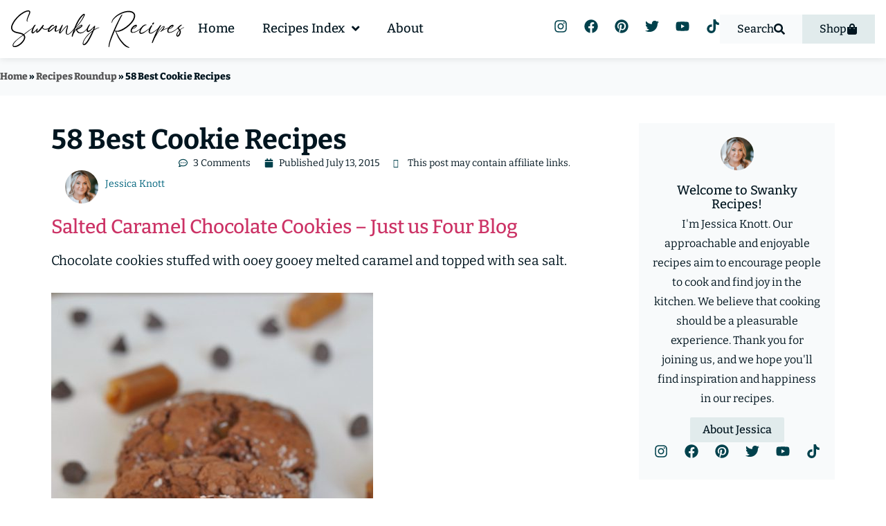

--- FILE ---
content_type: text/css
request_url: https://www.swankyrecipes.com/wp-content/uploads/elementor/css/post-18367.css?ver=1769619946
body_size: 624
content:
.elementor-18367 .elementor-element.elementor-element-7a3cf3d{--display:flex;--flex-direction:column;--container-widget-width:calc( ( 1 - var( --container-widget-flex-grow ) ) * 100% );--container-widget-height:initial;--container-widget-flex-grow:0;--container-widget-align-self:initial;--flex-wrap-mobile:wrap;--align-items:center;--gap:0.5rem 0.5rem;--row-gap:0.5rem;--column-gap:0.5rem;--padding-top:1rem;--padding-bottom:1rem;--padding-left:1rem;--padding-right:1rem;}.elementor-18367 .elementor-element.elementor-element-7a3cf3d:not(.elementor-motion-effects-element-type-background), .elementor-18367 .elementor-element.elementor-element-7a3cf3d > .elementor-motion-effects-container > .elementor-motion-effects-layer{background-color:var( --e-global-color-ad1dfd6 );}.elementor-widget-theme-site-logo .widget-image-caption{color:var( --e-global-color-text );font-family:var( --e-global-typography-text-font-family ), Sans-serif;font-size:var( --e-global-typography-text-font-size );font-weight:var( --e-global-typography-text-font-weight );text-transform:var( --e-global-typography-text-text-transform );font-style:var( --e-global-typography-text-font-style );line-height:var( --e-global-typography-text-line-height );}.elementor-18367 .elementor-element.elementor-element-b2e2f3e img{width:200px;}.elementor-widget-heading .elementor-heading-title{font-family:var( --e-global-typography-primary-font-family ), Sans-serif;font-size:var( --e-global-typography-primary-font-size );font-weight:var( --e-global-typography-primary-font-weight );line-height:var( --e-global-typography-primary-line-height );color:var( --e-global-color-primary );}.elementor-18367 .elementor-element.elementor-element-34ae626{text-align:center;}.elementor-18367 .elementor-element.elementor-element-34ae626 .elementor-heading-title{font-family:var( --e-global-typography-faa378d-font-family ), Sans-serif;font-size:var( --e-global-typography-faa378d-font-size );font-weight:var( --e-global-typography-faa378d-font-weight );line-height:var( --e-global-typography-faa378d-line-height );color:var( --e-global-color-text );}.elementor-18367 .elementor-element.elementor-element-32380a4 > .elementor-widget-container{margin:20px 0px 0px 0px;}.elementor-18367 .elementor-element.elementor-element-32380a4{text-align:center;}.elementor-18367 .elementor-element.elementor-element-32380a4 .elementor-heading-title{font-family:var( --e-global-typography-b19ea0f-font-family ), Sans-serif;font-size:var( --e-global-typography-b19ea0f-font-size );font-weight:var( --e-global-typography-b19ea0f-font-weight );color:var( --e-global-color-text );}.elementor-18367 .elementor-element.elementor-element-e34e04c{--grid-template-columns:repeat(0, auto);width:100%;max-width:100%;--icon-size:22px;--grid-column-gap:23px;--grid-row-gap:0px;}.elementor-18367 .elementor-element.elementor-element-e34e04c .elementor-widget-container{text-align:center;}.elementor-18367 .elementor-element.elementor-element-e34e04c .elementor-social-icon{background-color:var( --e-global-color-3e6d1ec );--icon-padding:0em;}.elementor-18367 .elementor-element.elementor-element-e34e04c .elementor-social-icon i{color:var( --e-global-color-primary );}.elementor-18367 .elementor-element.elementor-element-e34e04c .elementor-social-icon svg{fill:var( --e-global-color-primary );}.elementor-18367 .elementor-element.elementor-element-e34e04c .elementor-social-icon:hover i{color:var( --e-global-color-accent );}.elementor-18367 .elementor-element.elementor-element-e34e04c .elementor-social-icon:hover svg{fill:var( --e-global-color-accent );}.elementor-widget-icon-list .elementor-icon-list-item:not(:last-child):after{border-color:var( --e-global-color-text );}.elementor-widget-icon-list .elementor-icon-list-icon i{color:var( --e-global-color-primary );}.elementor-widget-icon-list .elementor-icon-list-icon svg{fill:var( --e-global-color-primary );}.elementor-widget-icon-list .elementor-icon-list-item > .elementor-icon-list-text, .elementor-widget-icon-list .elementor-icon-list-item > a{font-family:var( --e-global-typography-text-font-family ), Sans-serif;font-size:var( --e-global-typography-text-font-size );font-weight:var( --e-global-typography-text-font-weight );text-transform:var( --e-global-typography-text-text-transform );font-style:var( --e-global-typography-text-font-style );line-height:var( --e-global-typography-text-line-height );}.elementor-widget-icon-list .elementor-icon-list-text{color:var( --e-global-color-secondary );}.elementor-18367 .elementor-element.elementor-element-639fdf1 > .elementor-widget-container{margin:20px 0px 0px 0px;}.elementor-18367 .elementor-element.elementor-element-639fdf1 .elementor-icon-list-items:not(.elementor-inline-items) .elementor-icon-list-item:not(:last-child){padding-block-end:calc(10px/2);}.elementor-18367 .elementor-element.elementor-element-639fdf1 .elementor-icon-list-items:not(.elementor-inline-items) .elementor-icon-list-item:not(:first-child){margin-block-start:calc(10px/2);}.elementor-18367 .elementor-element.elementor-element-639fdf1 .elementor-icon-list-items.elementor-inline-items .elementor-icon-list-item{margin-inline:calc(10px/2);}.elementor-18367 .elementor-element.elementor-element-639fdf1 .elementor-icon-list-items.elementor-inline-items{margin-inline:calc(-10px/2);}.elementor-18367 .elementor-element.elementor-element-639fdf1 .elementor-icon-list-items.elementor-inline-items .elementor-icon-list-item:after{inset-inline-end:calc(-10px/2);}.elementor-18367 .elementor-element.elementor-element-639fdf1 .elementor-icon-list-icon i{transition:color 0.3s;}.elementor-18367 .elementor-element.elementor-element-639fdf1 .elementor-icon-list-icon svg{transition:fill 0.3s;}.elementor-18367 .elementor-element.elementor-element-639fdf1{--e-icon-list-icon-size:14px;--icon-vertical-offset:0px;}.elementor-18367 .elementor-element.elementor-element-639fdf1 .elementor-icon-list-icon{padding-inline-end:0px;}.elementor-18367 .elementor-element.elementor-element-639fdf1 .elementor-icon-list-item > .elementor-icon-list-text, .elementor-18367 .elementor-element.elementor-element-639fdf1 .elementor-icon-list-item > a{font-family:var( --e-global-typography-faa378d-font-family ), Sans-serif;font-size:var( --e-global-typography-faa378d-font-size );font-weight:var( --e-global-typography-faa378d-font-weight );line-height:var( --e-global-typography-faa378d-line-height );}.elementor-18367 .elementor-element.elementor-element-639fdf1 .elementor-icon-list-text{color:var( --e-global-color-text );transition:color 0.3s;}.elementor-18367 .elementor-element.elementor-element-639fdf1 .elementor-icon-list-item:hover .elementor-icon-list-text{color:var( --e-global-color-secondary );}@media(min-width:768px){.elementor-18367 .elementor-element.elementor-element-7a3cf3d{--content-width:425px;}}@media(max-width:1102px){.elementor-18367 .elementor-element.elementor-element-7a3cf3d{--padding-top:2rem;--padding-bottom:2rem;--padding-left:1rem;--padding-right:1rem;}.elementor-widget-theme-site-logo .widget-image-caption{font-size:var( --e-global-typography-text-font-size );line-height:var( --e-global-typography-text-line-height );}.elementor-widget-heading .elementor-heading-title{font-size:var( --e-global-typography-primary-font-size );line-height:var( --e-global-typography-primary-line-height );}.elementor-18367 .elementor-element.elementor-element-34ae626 .elementor-heading-title{font-size:var( --e-global-typography-faa378d-font-size );line-height:var( --e-global-typography-faa378d-line-height );}.elementor-18367 .elementor-element.elementor-element-32380a4 > .elementor-widget-container{margin:01rem 0rem 0rem 0rem;}.elementor-18367 .elementor-element.elementor-element-32380a4 .elementor-heading-title{font-size:var( --e-global-typography-b19ea0f-font-size );}.elementor-18367 .elementor-element.elementor-element-e34e04c{--icon-size:24px;--grid-column-gap:24px;}.elementor-widget-icon-list .elementor-icon-list-item > .elementor-icon-list-text, .elementor-widget-icon-list .elementor-icon-list-item > a{font-size:var( --e-global-typography-text-font-size );line-height:var( --e-global-typography-text-line-height );}.elementor-18367 .elementor-element.elementor-element-639fdf1 > .elementor-widget-container{margin:1.5rem 0rem 0rem 0rem;}.elementor-18367 .elementor-element.elementor-element-639fdf1 .elementor-icon-list-items:not(.elementor-inline-items) .elementor-icon-list-item:not(:last-child){padding-block-end:calc(40px/2);}.elementor-18367 .elementor-element.elementor-element-639fdf1 .elementor-icon-list-items:not(.elementor-inline-items) .elementor-icon-list-item:not(:first-child){margin-block-start:calc(40px/2);}.elementor-18367 .elementor-element.elementor-element-639fdf1 .elementor-icon-list-items.elementor-inline-items .elementor-icon-list-item{margin-inline:calc(40px/2);}.elementor-18367 .elementor-element.elementor-element-639fdf1 .elementor-icon-list-items.elementor-inline-items{margin-inline:calc(-40px/2);}.elementor-18367 .elementor-element.elementor-element-639fdf1 .elementor-icon-list-items.elementor-inline-items .elementor-icon-list-item:after{inset-inline-end:calc(-40px/2);}.elementor-18367 .elementor-element.elementor-element-639fdf1 .elementor-icon-list-item > .elementor-icon-list-text, .elementor-18367 .elementor-element.elementor-element-639fdf1 .elementor-icon-list-item > a{font-size:var( --e-global-typography-faa378d-font-size );line-height:var( --e-global-typography-faa378d-line-height );}}@media(max-width:767px){.elementor-18367 .elementor-element.elementor-element-7a3cf3d{--padding-top:1rem;--padding-bottom:1rem;--padding-left:1rem;--padding-right:1rem;}.elementor-widget-theme-site-logo .widget-image-caption{font-size:var( --e-global-typography-text-font-size );line-height:var( --e-global-typography-text-line-height );}.elementor-18367 .elementor-element.elementor-element-b2e2f3e img{width:200px;}.elementor-widget-heading .elementor-heading-title{font-size:var( --e-global-typography-primary-font-size );line-height:var( --e-global-typography-primary-line-height );}.elementor-18367 .elementor-element.elementor-element-34ae626 .elementor-heading-title{font-size:var( --e-global-typography-faa378d-font-size );line-height:var( --e-global-typography-faa378d-line-height );}.elementor-18367 .elementor-element.elementor-element-32380a4 > .elementor-widget-container{margin:0rem 0rem 0rem 0rem;padding:0px 0px 0px 0px;}.elementor-18367 .elementor-element.elementor-element-32380a4{text-align:center;}.elementor-18367 .elementor-element.elementor-element-32380a4 .elementor-heading-title{font-size:var( --e-global-typography-b19ea0f-font-size );}.elementor-18367 .elementor-element.elementor-element-e34e04c{--grid-template-columns:repeat(6, auto);width:100%;max-width:100%;--icon-size:20px;--grid-column-gap:24px;}.elementor-18367 .elementor-element.elementor-element-e34e04c .elementor-widget-container{text-align:center;}.elementor-18367 .elementor-element.elementor-element-e34e04c > .elementor-widget-container{margin:0rem 0rem 0rem 0rem;}.elementor-widget-icon-list .elementor-icon-list-item > .elementor-icon-list-text, .elementor-widget-icon-list .elementor-icon-list-item > a{font-size:var( --e-global-typography-text-font-size );line-height:var( --e-global-typography-text-line-height );}.elementor-18367 .elementor-element.elementor-element-639fdf1 > .elementor-widget-container{margin:1rem 0rem 0rem 0rem;}.elementor-18367 .elementor-element.elementor-element-639fdf1 .elementor-icon-list-items:not(.elementor-inline-items) .elementor-icon-list-item:not(:last-child){padding-block-end:calc(34px/2);}.elementor-18367 .elementor-element.elementor-element-639fdf1 .elementor-icon-list-items:not(.elementor-inline-items) .elementor-icon-list-item:not(:first-child){margin-block-start:calc(34px/2);}.elementor-18367 .elementor-element.elementor-element-639fdf1 .elementor-icon-list-items.elementor-inline-items .elementor-icon-list-item{margin-inline:calc(34px/2);}.elementor-18367 .elementor-element.elementor-element-639fdf1 .elementor-icon-list-items.elementor-inline-items{margin-inline:calc(-34px/2);}.elementor-18367 .elementor-element.elementor-element-639fdf1 .elementor-icon-list-items.elementor-inline-items .elementor-icon-list-item:after{inset-inline-end:calc(-34px/2);}.elementor-18367 .elementor-element.elementor-element-639fdf1{--e-icon-list-icon-size:0px;}.elementor-18367 .elementor-element.elementor-element-639fdf1 .elementor-icon-list-item > .elementor-icon-list-text, .elementor-18367 .elementor-element.elementor-element-639fdf1 .elementor-icon-list-item > a{font-size:var( --e-global-typography-faa378d-font-size );line-height:var( --e-global-typography-faa378d-line-height );}}

--- FILE ---
content_type: text/plain; charset=utf-8
request_url: https://ads.adthrive.com/http-api/cv2
body_size: 3485
content:
{"om":["0av741zl","0iyi1awv","0kl5wonw","0sm4lr19","0y0basn0","1","1028_8728253","10ua7afe","11142692","11509227","11896988","12010080","12010084","124843_10","124848_8","12n8yp46","1610326728","1891/84813","1891/84814","1g5heict","1zjn1epv","206_522709","2249:679898610","2249:689641799","2307:0gpaphas","2307:2gev4xcy","2307:4c9wb6f0","2307:4ticzzkv","2307:4yevyu88","2307:72szjlj3","2307:87gc0tji","2307:8orkh93v","2307:9nex8xyd","2307:9ofmoaig","2307:b9ut4rp0","2307:dpuv7rce","2307:f7piy8nj","2307:hxxvnqg0","2307:lc1wx7d6","2307:ln7h8v9d","2307:n4sd49eg","2307:nwbpobii","2307:o8icj9qr","2307:pagvt0pd","2307:q0inp94q","2307:r0u09phz","2307:s2ahu2ae","2307:s887ofe1","2307:x7xpgcfc","2307:xv861jj5","2307:z37bfdul","2307:zjn6yvkc","23786257","2409_25495_176_CR52092957","2409_25495_176_CR52150651","25_8b5u826e","25_op9gtamy","25_sgaw7i5o","25_ti0s3bz3","25_zwzjgvpw","26693891","2676:86739499","2676:87046810","26990928","2715_9888_262594","2760:176_CR52150651","2760:176_CR52186411","29414696","2974:8168581","2bih8d5k","2gev4xcy","308_125203_21","3490:CR52249306","3490:CR52249307","34eys5wu","3646_185414_T26335189","3646_185414_T26509255","3658_104709_9k5midfu","3658_136236_x7xpgcfc","3658_15032_n4sd49eg","3658_15078_87gc0tji","3658_15078_revf1erj","3658_15936_dpuv7rce","3658_203382_o8icj9qr","3658_22898_T26278403","3658_61825_f7piy8nj","381513943572","38359224","3LMBEkP-wis","3v5u0p3e","3x0i061s","409_225992","409_227223","42172344","43421373","458901553568","47633464","47869802","485027845327","4972638","4c2989wb6f0","4c9wb6f0","4fk9nxse","4zai8e8t","501276","51372410","51372434","52136747","53v6aquw","5510:echvksei","5510:n4sd49eg","5510:ps13v7qq","55221385","5563_66529_OADD2.7353040902705_1EI6JL1KCNZJQTKTNU","5563_66529_OADD2.7353043681733_1CTKQ7RI7E0NJH0GJ0","5563_66529_OADD2.7353083169082_14CHQFJEGBEH1W68BV","55763524","557_409_220343","557_409_220344","557_409_220358","558_93_4ticzzkv","559992","56071098","56254251","564549740","5670:8166427","57149985","5726507783","584799581434975825","589451478355172056","5989_84349_553781220","5989_91771_705981069","5989_91771_705982068","5j2wfnhs","5l03u8j0","60325468","609577512","60f5a06w","61491283","618576351","618876699","61900466","61916211","61916225","61916229","61932920","61932925","61932933","61932957","620646535425","62187798","6226560541","6226563661","627290883","628013471","628013474","628015148","628153053","628153170","628444349","628444433","628622178","628622241","628622244","628622250","628683371","628687043","628687157","628687460","628687463","628841673","629007394","629171202","62971378","63031494","630928655","63093165","631711511","6365_61796_742174851279","6365_61796_784880263591","6365_61796_793380707033","66m08xhz","680_99480_700109391","68rseg59","696622106","6qqfd7uj","6tj9m7jw","6wbm92qr","702397981","702423494","704889081","705115233","705115332","705115442","705115523","705116521","705127202","707664805","708073269","709951336","709951498","709951512","716639758300","74243_74_18482790","74243_74_18482792","794822578943","795525990176","7eooener","7ha9rkyq","7o7cyfml","7qevw67b","8064016","8154363","8160967","85540799","85690530","86082998","87gc0tji","8968064","8doidghg","8mxhvteo","8o298rkh93v","8orkh93v","8zkujnwr","9057/0328842c8f1d017570ede5c97267f40d","9057/0da634e56b4dee1eb149a27fcef83898","9057/1ed2e1a3f7522e9d5b4d247b57ab0c7c","9057/211d1f0fa71d1a58cabee51f2180e38f","9057/37a3ff30354283181bfb9fb2ec2f8f75","9057/5f448328401da696520ae886a00965e2","92qnnm8i","9309343","96ykypt4","9d5f8vic","9nex8xyd","9yffr0hr","ae6edkmg","af9kspoi","b90cwbcd","b9ut4rp0","bd5xg6f6","bmp4lbzm","bop8ah9a","bsgbu9lt","c1hsjx06","c75hp4ji","clbujs0n","clca5z2o","cp5md72y","cr-aaw20e1subwj","cr-dgwz5d105hrgv2","cr-ghun4f53u9vd","cr-ndebulm8u9vd","cr-ndebulm8uatj","cr-ndebulm8ubwe","cr-ndebulm8ubxe","cr-r5fqbsaru9vd","cr-r5fqbsarubwe","czt3qxxp","d8yfzwos","daw00eve","ddr52z0n","dpuv7rce","e2c76his","e38qsvko","e5l8fjox","echvksei","ecy21dds","extremereach_creative_76559239","ey8vsnzk","f04zcoco","f0u03q6w","f2u8e0cj","f7piy8nj","f85ra698","fcn2zae1","fdujxvyb","fj53zarb","g29thswx","haf4w7r0","hffavbt7","hhfvml3d","hr5uo0z9","hu52wf5i","i90isgt0","i92980isgt0","iaqttatc","ibyuigy2","ijp8aptb","ikl4zu8e","inex5i3c","jgm2rnx9","jsy1a3jk","jzqxffb2","k83t7fjn","k8ifaxb4","kk5768bd","kli1n6qv","ksrdc5dk","l9xck988","lc1wx7d6","ln7h8v9d","lwc1v8la","lxlnailk","mkzzyvlu","n3egwnq7","nnkhm999","npkuvcja","nwbpobii","nx0p7cuj","of8dd9pr","ofoon6ir","oj70mowv","otmpulbi","oz3ry6sr","p0odjzyt","p28f3jtb","pm9dmfkk","prq4f8da","pth04qht","pvgx7ymi","qlhur51f","qqvgscdx","quk7w53j","r0u09phz","revf1erj","rm2ovskz","rxj4b6nw","s2ahu2ae","s887ofe1","svinlp2o","t73gfjqn","tcyib76d","u2x4z0j8","u4atmpu4","u690dg05","v705kko8","vdcb5d4i","vq8z5tpx","vwg10e52","wjot4zz6","wn2a3vit","wq5j4s9t","ws5qkh9j","wxfnrapl","x420t9me","x716iscu","xv861jj5","xwhet1qh","y141rtv6","y99sxfwt","yass8yy7","yboVxnUKUSE","yi6qlg3p","yl6g9raj","z2frsa4f","z37bfdul","zaiy3lqy","zqr5evgv","zs3aw5p8","zvfjb0vm","zw6jpag6","2343608","2343609","2343612","2343613","2344374","2344375","2344386","638791959","638794438","643846157","672549180","672552173","707249248","7942757","7967351","7979132","7979135","cr-e9x05e8u27sm0","cr-e9x05e8u27uiu","cr-e9x05e8u27vix","cr-e9x05e8u27vjv","cr-e9x05h3s17sm0","cr-e9x05h3s17uiu","cr-e9x05h3s17vix","cr-e9x05h3s17vjv","cr-eas10j0u07sm0","cr-eas10j0u07uiu","cr-eas10j0u07vix","cr-edry0m0xt7sm0","cr-f6wv0m1t17sm0","cr-f6wv0m1t17uiu","f9cpze7e","nodohvfi","qnqfz5kx","t8wl12j1"],"pmp":[],"adomains":["123notices.com","1md.org","about.bugmd.com","acelauncher.com","adameve.com","akusoli.com","allyspin.com","askanexpertonline.com","atomapplications.com","bassbet.com","betsson.gr","biz-zone.co","bizreach.jp","braverx.com","bubbleroom.se","bugmd.com","buydrcleanspray.com","byrna.com","capitaloneshopping.com","clarifion.com","combatironapparel.com","controlcase.com","convertwithwave.com","cotosen.com","countingmypennies.com","cratedb.com","croisieurope.be","cs.money","dallasnews.com","definition.org","derila-ergo.com","dhgate.com","dhs.gov","displate.com","easyprint.app","easyrecipefinder.co","ebook1g.peptidesciences.com","fabpop.net","familynow.club","filejomkt.run","fla-keys.com","folkaly.com","g123.jp","gameswaka.com","getbugmd.com","getconsumerchoice.com","getcubbie.com","gowavebrowser.co","gowdr.com","gransino.com","grosvenorcasinos.com","guard.io","hero-wars.com","holts.com","instantbuzz.net","itsmanual.com","jackpotcitycasino.com","justanswer.com","justanswer.es","la-date.com","lightinthebox.com","liverrenew.com","local.com","lovehoney.com","lulutox.com","lymphsystemsupport.com","manualsdirectory.org","meccabingo.com","medimops.de","mensdrivingforce.com","millioner.com","miniretornaveis.com","mobiplus.me","myiq.com","national-lottery.co.uk","naturalhealthreports.net","nbliver360.com","nikke-global.com","nordicspirit.co.uk","nuubu.com","onlinemanualspdf.co","original-play.com","outliermodel.com","paperela.com","paradisestays.site","parasiterelief.com","peta.org","photoshelter.com","plannedparenthood.org","playvod-za.com","printeasilyapp.com","printwithwave.com","profitor.com","quicklearnx.com","quickrecipehub.com","rakuten-sec.co.jp","rangeusa.com","refinancegold.com","robocat.com","royalcaribbean.com","saba.com.mx","shift.com","simple.life","spinbara.com","systeme.io","taboola.com","tackenberg.de","temu.com","tenfactorialrocks.com","theoceanac.com","topaipick.com","totaladblock.com","usconcealedcarry.com","vagisil.com","vegashero.com","vegogarden.com","veryfast.io","viewmanuals.com","viewrecipe.net","votervoice.net","vuse.com","wavebrowser.co","wavebrowserpro.com","weareplannedparenthood.org","xiaflex.com","yourchamilia.com"]}